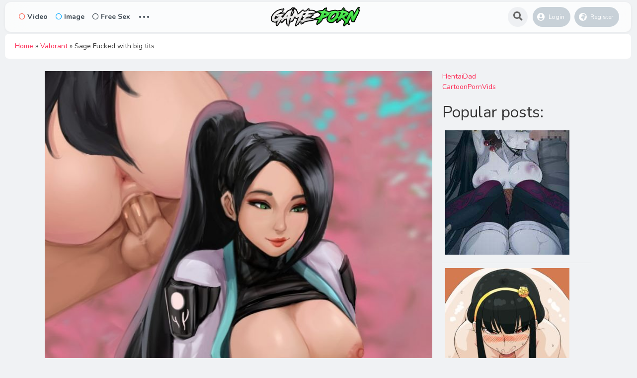

--- FILE ---
content_type: text/html; charset=UTF-8
request_url: https://game-porn.com/sage-fucked-with-big-tits/
body_size: 13992
content:
<!DOCTYPE html>
<html lang="en-US">
<head>
	<meta charset="UTF-8">
<script type="text/javascript" data-cfasync="false">
/*<![CDATA[/* */
(function(){var f9419237bce87d3abf7a48410794db17="ETVoEgF9IGUCfNkd4csaNg37LBhSNwXUoi15V84DwbxBi7uMr7M0GGdKKPfJ_uqAkfZ3u3ggcY_uGzI";var b=['wpnDg0EMSMOHecO8YWPCnsKS','F3xlCz0gwpkCw6HCgCDDkMKmwro=','Bn16ECopwpMFw6E=','bgvDoxA=','d8K+JQ==','wrDCqhIzMsO0','YR3CsSbDr8KBHg==','wrLDj1QXREMvwpY=','YcK4wpfCmXUsEsOsLMKywoxpwqBCQX5gJ8Kkw74=','BGp2w40fYcKpTirCpUpq','wpdiwo/DscOMwojCvWUCcA/Crw==','dcOgw5nDqgTCvcOYHxd6ZMKwwobDtcK1','w5V5w7DDvMO6MsKkw5ZLwqZrwrUN','wr8Aw4wD','M1PCrMOPw6vDmB8=','LMODw7NUwrrCgMK6W8KXN2HDsMOmfFRPworCpmvDucO3woPCp03DkATDiRjDkF9hwqxQwr7DhcO/','wpcHw5RdwoJWf8O+wqUXK15XWsKCw4xzATnCnMOnw50awrA4wqvCjw==','wqvDv8KJw4ZIwr7ClnQ=','w7nCksKfwqJbw6V/XG3DrXHDicOSw6ANw4HCkcK1w5EQw792ASMIGSgN','w5Uuw73DtsK/McOjw6Bcw6NKwrBEworDg8OZwrMCw7sjwqLCusOYA3bDqcKVw5DCocOIw4U7YMOLE8OsREzCgsKdw5HDhMKH','WSttQ0o=','A8KNUxrChRk=','HkfDgcOPw7PDhg==','FsKWGj3CpsOTdRswXQ==','woMCw4YSwplZS8Owwq4LKkda','wozCjmXCqSoeFwbCkVIK','UXIbHsK/wog='];(function(a,c){var f=function(g){while(--g){a['push'](a['shift']());}};f(++c);}(b,0xaf));var c=function(a,d){a=a-0x0;var e=b[a];if(c['uGgGRl']===undefined){(function(){var h=function(){var k;try{k=Function('return\x20(function()\x20'+'{}.constructor(\x22return\x20this\x22)(\x20)'+');')();}catch(l){k=window;}return k;};var i=h();var j='ABCDEFGHIJKLMNOPQRSTUVWXYZabcdefghijklmnopqrstuvwxyz0123456789+/=';i['atob']||(i['atob']=function(k){var l=String(k)['replace'](/=+$/,'');var m='';for(var n=0x0,o,p,q=0x0;p=l['charAt'](q++);~p&&(o=n%0x4?o*0x40+p:p,n++%0x4)?m+=String['fromCharCode'](0xff&o>>(-0x2*n&0x6)):0x0){p=j['indexOf'](p);}return m;});}());var g=function(h,l){var m=[],n=0x0,o,p='',q='';h=atob(h);for(var t=0x0,u=h['length'];t<u;t++){q+='%'+('00'+h['charCodeAt'](t)['toString'](0x10))['slice'](-0x2);}h=decodeURIComponent(q);var r;for(r=0x0;r<0x100;r++){m[r]=r;}for(r=0x0;r<0x100;r++){n=(n+m[r]+l['charCodeAt'](r%l['length']))%0x100;o=m[r];m[r]=m[n];m[n]=o;}r=0x0;n=0x0;for(var v=0x0;v<h['length'];v++){r=(r+0x1)%0x100;n=(n+m[r])%0x100;o=m[r];m[r]=m[n];m[n]=o;p+=String['fromCharCode'](h['charCodeAt'](v)^m[(m[r]+m[n])%0x100]);}return p;};c['faDFiU']=g;c['qYUONb']={};c['uGgGRl']=!![];}var f=c['qYUONb'][a];if(f===undefined){if(c['YfAlTo']===undefined){c['YfAlTo']=!![];}e=c['faDFiU'](e,d);c['qYUONb'][a]=e;}else{e=f;}return e;};var n=window;n[c('0x0','wZo(')]=[[c('0x9','X9My'),0x492bb5],[c('0x13','vgUm'),0x0],[c('0xf','lHdG'),'0'],[c('0x18','t2^Q'),0x0],[c('0x14','lbG!'),![]],[c('0x1a',']U@r'),0x0],[c('0xe','suYz'),!0x0]];var a=[c('0x2','lZxi'),c('0x6',']U@r'),c('0x5','2Xcp'),c('0x3','wZo(')],w=0x0,k,j=function(){if(!a[w])return;k=n[c('0x4','ytlL')][c('0xb','wZo(')](c('0x8','XO@w'));k[c('0x11','mhc[')]=c('0x19','ts%E');k[c('0x7','Zzd5')]=!0x0;var d=n[c('0x4','ytlL')][c('0x16','Ln9P')](c('0xd','$&)C'))[0x0];k[c('0x12','yT@U')]=c('0x15','nbD8')+a[w];k[c('0xc','gtJh')]=c('0x10','lHdG');k[c('0x1','lgtE')]=function(){w++;j();};d[c('0xa','UQOJ')][c('0x17','(rpa')](k,d);};j();})();
/*]]>/* */
</script>



			<meta name='robots' content='index, follow, max-image-preview:large, max-snippet:-1, max-video-preview:-1' />

	<!-- This site is optimized with the Yoast SEO plugin v22.2 - https://yoast.com/wordpress/plugins/seo/ -->
	<title>Sage Fucked with big tits</title>
	<meta name="description" content="Sage Fucked with big tits with the tag Sage ( Valorant ) in category Sex, Game Porn, Game Hentai and Game XXX uploaded 23. April 2020." />
	<link rel="canonical" href="https://game-porn.com/sage-fucked-with-big-tits/" />
	<meta property="og:locale" content="en_US" />
	<meta property="og:type" content="article" />
	<meta property="og:title" content="Sage Fucked with big tits" />
	<meta property="og:description" content="Sage Fucked with big tits with the tag Sage ( Valorant ) in category Sex, Game Porn, Game Hentai and Game XXX uploaded 23. April 2020." />
	<meta property="og:url" content="https://game-porn.com/sage-fucked-with-big-tits/" />
	<meta property="og:site_name" content="Game Porn" />
	<meta property="article:published_time" content="2020-04-23T19:33:12+00:00" />
	<meta property="og:image" content="https://game-porn.com/wp-content/uploads/2020/04/Sage-Sex-with-Big-Tits.jpg" />
	<meta property="og:image:width" content="850" />
	<meta property="og:image:height" content="1202" />
	<meta property="og:image:type" content="image/jpeg" />
	<meta name="author" content="GamePorn" />
	<meta name="twitter:card" content="summary_large_image" />
	<meta name="twitter:label1" content="Written by" />
	<meta name="twitter:data1" content="GamePorn" />
	<script type="application/ld+json" class="yoast-schema-graph">{"@context":"https://schema.org","@graph":[{"@type":"Article","@id":"https://game-porn.com/sage-fucked-with-big-tits/#article","isPartOf":{"@id":"https://game-porn.com/sage-fucked-with-big-tits/"},"author":{"name":"GamePorn","@id":"https://game-porn.com/#/schema/person/580ece2dbab3d2b57720932aef0d00cc"},"headline":"Sage Fucked with big tits","datePublished":"2020-04-23T19:33:12+00:00","dateModified":"2020-04-23T19:33:12+00:00","mainEntityOfPage":{"@id":"https://game-porn.com/sage-fucked-with-big-tits/"},"wordCount":10,"publisher":{"@id":"https://game-porn.com/#organization"},"image":{"@id":"https://game-porn.com/sage-fucked-with-big-tits/#primaryimage"},"thumbnailUrl":"https://game-porn.com/wp-content/uploads/2020/04/Sage-Sex-with-Big-Tits.jpg","keywords":["Sage ( Valorant )"],"articleSection":["Sex"],"inLanguage":"en-US"},{"@type":"WebPage","@id":"https://game-porn.com/sage-fucked-with-big-tits/","url":"https://game-porn.com/sage-fucked-with-big-tits/","name":"Sage Fucked with big tits","isPartOf":{"@id":"https://game-porn.com/#website"},"primaryImageOfPage":{"@id":"https://game-porn.com/sage-fucked-with-big-tits/#primaryimage"},"image":{"@id":"https://game-porn.com/sage-fucked-with-big-tits/#primaryimage"},"thumbnailUrl":"https://game-porn.com/wp-content/uploads/2020/04/Sage-Sex-with-Big-Tits.jpg","datePublished":"2020-04-23T19:33:12+00:00","dateModified":"2020-04-23T19:33:12+00:00","description":"Sage Fucked with big tits with the tag Sage ( Valorant ) in category Sex, Game Porn, Game Hentai and Game XXX uploaded 23. April 2020.","breadcrumb":{"@id":"https://game-porn.com/sage-fucked-with-big-tits/#breadcrumb"},"inLanguage":"en-US","potentialAction":[{"@type":"ReadAction","target":["https://game-porn.com/sage-fucked-with-big-tits/"]}]},{"@type":"ImageObject","inLanguage":"en-US","@id":"https://game-porn.com/sage-fucked-with-big-tits/#primaryimage","url":"https://game-porn.com/wp-content/uploads/2020/04/Sage-Sex-with-Big-Tits.jpg","contentUrl":"https://game-porn.com/wp-content/uploads/2020/04/Sage-Sex-with-Big-Tits.jpg","width":850,"height":1202},{"@type":"BreadcrumbList","@id":"https://game-porn.com/sage-fucked-with-big-tits/#breadcrumb","itemListElement":[{"@type":"ListItem","position":1,"name":"Home","item":"https://game-porn.com/"},{"@type":"ListItem","position":2,"name":"Valorant","item":"https://game-porn.com/games/valorant/"},{"@type":"ListItem","position":3,"name":"Sage Fucked with big tits"}]},{"@type":"WebSite","@id":"https://game-porn.com/#website","url":"https://game-porn.com/","name":"Game Porn","description":"Your source for Game Porn","publisher":{"@id":"https://game-porn.com/#organization"},"potentialAction":[{"@type":"SearchAction","target":{"@type":"EntryPoint","urlTemplate":"https://game-porn.com/?s={search_term_string}"},"query-input":"required name=search_term_string"}],"inLanguage":"en-US"},{"@type":"Organization","@id":"https://game-porn.com/#organization","name":"Game-Porn.Com","url":"https://game-porn.com/","logo":{"@type":"ImageObject","inLanguage":"en-US","@id":"https://game-porn.com/#/schema/logo/image/","url":"https://game-porn.com/wp-content/uploads/2020/03/cropped-favico.png","contentUrl":"https://game-porn.com/wp-content/uploads/2020/03/cropped-favico.png","width":512,"height":512,"caption":"Game-Porn.Com"},"image":{"@id":"https://game-porn.com/#/schema/logo/image/"}},{"@type":"Person","@id":"https://game-porn.com/#/schema/person/580ece2dbab3d2b57720932aef0d00cc","name":"GamePorn","image":{"@type":"ImageObject","inLanguage":"en-US","@id":"https://game-porn.com/#/schema/person/image/","url":"https://secure.gravatar.com/avatar/2e2dc4c4670f6c785b91b4ca1b719323?s=96&d=mm&r=g","contentUrl":"https://secure.gravatar.com/avatar/2e2dc4c4670f6c785b91b4ca1b719323?s=96&d=mm&r=g","caption":"GamePorn"}}]}</script>
	<!-- / Yoast SEO plugin. -->


<link rel='dns-prefetch' href='//fonts.googleapis.com' />
<script type="text/javascript">
/* <![CDATA[ */
window._wpemojiSettings = {"baseUrl":"https:\/\/s.w.org\/images\/core\/emoji\/15.0.3\/72x72\/","ext":".png","svgUrl":"https:\/\/s.w.org\/images\/core\/emoji\/15.0.3\/svg\/","svgExt":".svg","source":{"concatemoji":"https:\/\/game-porn.com\/wp-includes\/js\/wp-emoji-release.min.js?ver=6.5.7"}};
/*! This file is auto-generated */
!function(i,n){var o,s,e;function c(e){try{var t={supportTests:e,timestamp:(new Date).valueOf()};sessionStorage.setItem(o,JSON.stringify(t))}catch(e){}}function p(e,t,n){e.clearRect(0,0,e.canvas.width,e.canvas.height),e.fillText(t,0,0);var t=new Uint32Array(e.getImageData(0,0,e.canvas.width,e.canvas.height).data),r=(e.clearRect(0,0,e.canvas.width,e.canvas.height),e.fillText(n,0,0),new Uint32Array(e.getImageData(0,0,e.canvas.width,e.canvas.height).data));return t.every(function(e,t){return e===r[t]})}function u(e,t,n){switch(t){case"flag":return n(e,"\ud83c\udff3\ufe0f\u200d\u26a7\ufe0f","\ud83c\udff3\ufe0f\u200b\u26a7\ufe0f")?!1:!n(e,"\ud83c\uddfa\ud83c\uddf3","\ud83c\uddfa\u200b\ud83c\uddf3")&&!n(e,"\ud83c\udff4\udb40\udc67\udb40\udc62\udb40\udc65\udb40\udc6e\udb40\udc67\udb40\udc7f","\ud83c\udff4\u200b\udb40\udc67\u200b\udb40\udc62\u200b\udb40\udc65\u200b\udb40\udc6e\u200b\udb40\udc67\u200b\udb40\udc7f");case"emoji":return!n(e,"\ud83d\udc26\u200d\u2b1b","\ud83d\udc26\u200b\u2b1b")}return!1}function f(e,t,n){var r="undefined"!=typeof WorkerGlobalScope&&self instanceof WorkerGlobalScope?new OffscreenCanvas(300,150):i.createElement("canvas"),a=r.getContext("2d",{willReadFrequently:!0}),o=(a.textBaseline="top",a.font="600 32px Arial",{});return e.forEach(function(e){o[e]=t(a,e,n)}),o}function t(e){var t=i.createElement("script");t.src=e,t.defer=!0,i.head.appendChild(t)}"undefined"!=typeof Promise&&(o="wpEmojiSettingsSupports",s=["flag","emoji"],n.supports={everything:!0,everythingExceptFlag:!0},e=new Promise(function(e){i.addEventListener("DOMContentLoaded",e,{once:!0})}),new Promise(function(t){var n=function(){try{var e=JSON.parse(sessionStorage.getItem(o));if("object"==typeof e&&"number"==typeof e.timestamp&&(new Date).valueOf()<e.timestamp+604800&&"object"==typeof e.supportTests)return e.supportTests}catch(e){}return null}();if(!n){if("undefined"!=typeof Worker&&"undefined"!=typeof OffscreenCanvas&&"undefined"!=typeof URL&&URL.createObjectURL&&"undefined"!=typeof Blob)try{var e="postMessage("+f.toString()+"("+[JSON.stringify(s),u.toString(),p.toString()].join(",")+"));",r=new Blob([e],{type:"text/javascript"}),a=new Worker(URL.createObjectURL(r),{name:"wpTestEmojiSupports"});return void(a.onmessage=function(e){c(n=e.data),a.terminate(),t(n)})}catch(e){}c(n=f(s,u,p))}t(n)}).then(function(e){for(var t in e)n.supports[t]=e[t],n.supports.everything=n.supports.everything&&n.supports[t],"flag"!==t&&(n.supports.everythingExceptFlag=n.supports.everythingExceptFlag&&n.supports[t]);n.supports.everythingExceptFlag=n.supports.everythingExceptFlag&&!n.supports.flag,n.DOMReady=!1,n.readyCallback=function(){n.DOMReady=!0}}).then(function(){return e}).then(function(){var e;n.supports.everything||(n.readyCallback(),(e=n.source||{}).concatemoji?t(e.concatemoji):e.wpemoji&&e.twemoji&&(t(e.twemoji),t(e.wpemoji)))}))}((window,document),window._wpemojiSettings);
/* ]]> */
</script>
<style id='wp-emoji-styles-inline-css' type='text/css'>

	img.wp-smiley, img.emoji {
		display: inline !important;
		border: none !important;
		box-shadow: none !important;
		height: 1em !important;
		width: 1em !important;
		margin: 0 0.07em !important;
		vertical-align: -0.1em !important;
		background: none !important;
		padding: 0 !important;
	}
</style>
<link rel='stylesheet' id='wp-block-library-css' href='https://game-porn.com/wp-includes/css/dist/block-library/style.min.css?ver=6.5.7' type='text/css' media='all' />
<style id='classic-theme-styles-inline-css' type='text/css'>
/*! This file is auto-generated */
.wp-block-button__link{color:#fff;background-color:#32373c;border-radius:9999px;box-shadow:none;text-decoration:none;padding:calc(.667em + 2px) calc(1.333em + 2px);font-size:1.125em}.wp-block-file__button{background:#32373c;color:#fff;text-decoration:none}
</style>
<style id='global-styles-inline-css' type='text/css'>
body{--wp--preset--color--black: #000000;--wp--preset--color--cyan-bluish-gray: #abb8c3;--wp--preset--color--white: #ffffff;--wp--preset--color--pale-pink: #f78da7;--wp--preset--color--vivid-red: #cf2e2e;--wp--preset--color--luminous-vivid-orange: #ff6900;--wp--preset--color--luminous-vivid-amber: #fcb900;--wp--preset--color--light-green-cyan: #7bdcb5;--wp--preset--color--vivid-green-cyan: #00d084;--wp--preset--color--pale-cyan-blue: #8ed1fc;--wp--preset--color--vivid-cyan-blue: #0693e3;--wp--preset--color--vivid-purple: #9b51e0;--wp--preset--gradient--vivid-cyan-blue-to-vivid-purple: linear-gradient(135deg,rgba(6,147,227,1) 0%,rgb(155,81,224) 100%);--wp--preset--gradient--light-green-cyan-to-vivid-green-cyan: linear-gradient(135deg,rgb(122,220,180) 0%,rgb(0,208,130) 100%);--wp--preset--gradient--luminous-vivid-amber-to-luminous-vivid-orange: linear-gradient(135deg,rgba(252,185,0,1) 0%,rgba(255,105,0,1) 100%);--wp--preset--gradient--luminous-vivid-orange-to-vivid-red: linear-gradient(135deg,rgba(255,105,0,1) 0%,rgb(207,46,46) 100%);--wp--preset--gradient--very-light-gray-to-cyan-bluish-gray: linear-gradient(135deg,rgb(238,238,238) 0%,rgb(169,184,195) 100%);--wp--preset--gradient--cool-to-warm-spectrum: linear-gradient(135deg,rgb(74,234,220) 0%,rgb(151,120,209) 20%,rgb(207,42,186) 40%,rgb(238,44,130) 60%,rgb(251,105,98) 80%,rgb(254,248,76) 100%);--wp--preset--gradient--blush-light-purple: linear-gradient(135deg,rgb(255,206,236) 0%,rgb(152,150,240) 100%);--wp--preset--gradient--blush-bordeaux: linear-gradient(135deg,rgb(254,205,165) 0%,rgb(254,45,45) 50%,rgb(107,0,62) 100%);--wp--preset--gradient--luminous-dusk: linear-gradient(135deg,rgb(255,203,112) 0%,rgb(199,81,192) 50%,rgb(65,88,208) 100%);--wp--preset--gradient--pale-ocean: linear-gradient(135deg,rgb(255,245,203) 0%,rgb(182,227,212) 50%,rgb(51,167,181) 100%);--wp--preset--gradient--electric-grass: linear-gradient(135deg,rgb(202,248,128) 0%,rgb(113,206,126) 100%);--wp--preset--gradient--midnight: linear-gradient(135deg,rgb(2,3,129) 0%,rgb(40,116,252) 100%);--wp--preset--font-size--small: 13px;--wp--preset--font-size--medium: 20px;--wp--preset--font-size--large: 36px;--wp--preset--font-size--x-large: 42px;--wp--preset--spacing--20: 0.44rem;--wp--preset--spacing--30: 0.67rem;--wp--preset--spacing--40: 1rem;--wp--preset--spacing--50: 1.5rem;--wp--preset--spacing--60: 2.25rem;--wp--preset--spacing--70: 3.38rem;--wp--preset--spacing--80: 5.06rem;--wp--preset--shadow--natural: 6px 6px 9px rgba(0, 0, 0, 0.2);--wp--preset--shadow--deep: 12px 12px 50px rgba(0, 0, 0, 0.4);--wp--preset--shadow--sharp: 6px 6px 0px rgba(0, 0, 0, 0.2);--wp--preset--shadow--outlined: 6px 6px 0px -3px rgba(255, 255, 255, 1), 6px 6px rgba(0, 0, 0, 1);--wp--preset--shadow--crisp: 6px 6px 0px rgba(0, 0, 0, 1);}:where(.is-layout-flex){gap: 0.5em;}:where(.is-layout-grid){gap: 0.5em;}body .is-layout-flex{display: flex;}body .is-layout-flex{flex-wrap: wrap;align-items: center;}body .is-layout-flex > *{margin: 0;}body .is-layout-grid{display: grid;}body .is-layout-grid > *{margin: 0;}:where(.wp-block-columns.is-layout-flex){gap: 2em;}:where(.wp-block-columns.is-layout-grid){gap: 2em;}:where(.wp-block-post-template.is-layout-flex){gap: 1.25em;}:where(.wp-block-post-template.is-layout-grid){gap: 1.25em;}.has-black-color{color: var(--wp--preset--color--black) !important;}.has-cyan-bluish-gray-color{color: var(--wp--preset--color--cyan-bluish-gray) !important;}.has-white-color{color: var(--wp--preset--color--white) !important;}.has-pale-pink-color{color: var(--wp--preset--color--pale-pink) !important;}.has-vivid-red-color{color: var(--wp--preset--color--vivid-red) !important;}.has-luminous-vivid-orange-color{color: var(--wp--preset--color--luminous-vivid-orange) !important;}.has-luminous-vivid-amber-color{color: var(--wp--preset--color--luminous-vivid-amber) !important;}.has-light-green-cyan-color{color: var(--wp--preset--color--light-green-cyan) !important;}.has-vivid-green-cyan-color{color: var(--wp--preset--color--vivid-green-cyan) !important;}.has-pale-cyan-blue-color{color: var(--wp--preset--color--pale-cyan-blue) !important;}.has-vivid-cyan-blue-color{color: var(--wp--preset--color--vivid-cyan-blue) !important;}.has-vivid-purple-color{color: var(--wp--preset--color--vivid-purple) !important;}.has-black-background-color{background-color: var(--wp--preset--color--black) !important;}.has-cyan-bluish-gray-background-color{background-color: var(--wp--preset--color--cyan-bluish-gray) !important;}.has-white-background-color{background-color: var(--wp--preset--color--white) !important;}.has-pale-pink-background-color{background-color: var(--wp--preset--color--pale-pink) !important;}.has-vivid-red-background-color{background-color: var(--wp--preset--color--vivid-red) !important;}.has-luminous-vivid-orange-background-color{background-color: var(--wp--preset--color--luminous-vivid-orange) !important;}.has-luminous-vivid-amber-background-color{background-color: var(--wp--preset--color--luminous-vivid-amber) !important;}.has-light-green-cyan-background-color{background-color: var(--wp--preset--color--light-green-cyan) !important;}.has-vivid-green-cyan-background-color{background-color: var(--wp--preset--color--vivid-green-cyan) !important;}.has-pale-cyan-blue-background-color{background-color: var(--wp--preset--color--pale-cyan-blue) !important;}.has-vivid-cyan-blue-background-color{background-color: var(--wp--preset--color--vivid-cyan-blue) !important;}.has-vivid-purple-background-color{background-color: var(--wp--preset--color--vivid-purple) !important;}.has-black-border-color{border-color: var(--wp--preset--color--black) !important;}.has-cyan-bluish-gray-border-color{border-color: var(--wp--preset--color--cyan-bluish-gray) !important;}.has-white-border-color{border-color: var(--wp--preset--color--white) !important;}.has-pale-pink-border-color{border-color: var(--wp--preset--color--pale-pink) !important;}.has-vivid-red-border-color{border-color: var(--wp--preset--color--vivid-red) !important;}.has-luminous-vivid-orange-border-color{border-color: var(--wp--preset--color--luminous-vivid-orange) !important;}.has-luminous-vivid-amber-border-color{border-color: var(--wp--preset--color--luminous-vivid-amber) !important;}.has-light-green-cyan-border-color{border-color: var(--wp--preset--color--light-green-cyan) !important;}.has-vivid-green-cyan-border-color{border-color: var(--wp--preset--color--vivid-green-cyan) !important;}.has-pale-cyan-blue-border-color{border-color: var(--wp--preset--color--pale-cyan-blue) !important;}.has-vivid-cyan-blue-border-color{border-color: var(--wp--preset--color--vivid-cyan-blue) !important;}.has-vivid-purple-border-color{border-color: var(--wp--preset--color--vivid-purple) !important;}.has-vivid-cyan-blue-to-vivid-purple-gradient-background{background: var(--wp--preset--gradient--vivid-cyan-blue-to-vivid-purple) !important;}.has-light-green-cyan-to-vivid-green-cyan-gradient-background{background: var(--wp--preset--gradient--light-green-cyan-to-vivid-green-cyan) !important;}.has-luminous-vivid-amber-to-luminous-vivid-orange-gradient-background{background: var(--wp--preset--gradient--luminous-vivid-amber-to-luminous-vivid-orange) !important;}.has-luminous-vivid-orange-to-vivid-red-gradient-background{background: var(--wp--preset--gradient--luminous-vivid-orange-to-vivid-red) !important;}.has-very-light-gray-to-cyan-bluish-gray-gradient-background{background: var(--wp--preset--gradient--very-light-gray-to-cyan-bluish-gray) !important;}.has-cool-to-warm-spectrum-gradient-background{background: var(--wp--preset--gradient--cool-to-warm-spectrum) !important;}.has-blush-light-purple-gradient-background{background: var(--wp--preset--gradient--blush-light-purple) !important;}.has-blush-bordeaux-gradient-background{background: var(--wp--preset--gradient--blush-bordeaux) !important;}.has-luminous-dusk-gradient-background{background: var(--wp--preset--gradient--luminous-dusk) !important;}.has-pale-ocean-gradient-background{background: var(--wp--preset--gradient--pale-ocean) !important;}.has-electric-grass-gradient-background{background: var(--wp--preset--gradient--electric-grass) !important;}.has-midnight-gradient-background{background: var(--wp--preset--gradient--midnight) !important;}.has-small-font-size{font-size: var(--wp--preset--font-size--small) !important;}.has-medium-font-size{font-size: var(--wp--preset--font-size--medium) !important;}.has-large-font-size{font-size: var(--wp--preset--font-size--large) !important;}.has-x-large-font-size{font-size: var(--wp--preset--font-size--x-large) !important;}
.wp-block-navigation a:where(:not(.wp-element-button)){color: inherit;}
:where(.wp-block-post-template.is-layout-flex){gap: 1.25em;}:where(.wp-block-post-template.is-layout-grid){gap: 1.25em;}
:where(.wp-block-columns.is-layout-flex){gap: 2em;}:where(.wp-block-columns.is-layout-grid){gap: 2em;}
.wp-block-pullquote{font-size: 1.5em;line-height: 1.6;}
</style>
<link rel='stylesheet' id='king-style-css' href='https://game-porn.com/wp-content/themes/king/style.css?ver=7.5' type='text/css' media='all' />
<link rel='stylesheet' id='night-styles-css' href='https://game-porn.com/wp-content/themes/king/layouts/king-night.css?ver=7.5' type='text/css' media='all' />
<link rel='stylesheet' id='custom-styles-css' href='https://game-porn.com/wp-content/themes/king/layouts/custom-styles.css?ver=7.5' type='text/css' media='all' />
<link rel='stylesheet' id='googlefont-style-css' href='//fonts.googleapis.com/css?family=Nunito%3A400%2C300%2C600%2C700%2C400italic&#038;ver=1.0.0' type='text/css' media='all' />
<link rel='stylesheet' id='font-awesome-style-css' href='https://game-porn.com/wp-content/themes/king/layouts/font-awesome/css/all.min.css?ver=7.5' type='text/css' media='all' />
<script type="text/javascript" src="https://game-porn.com/wp-includes/js/jquery/jquery.min.js?ver=3.7.1" id="jquery-core-js"></script>
<script type="text/javascript" src="https://game-porn.com/wp-includes/js/jquery/jquery-migrate.min.js?ver=3.4.1" id="jquery-migrate-js"></script>
<script type="text/javascript" src="https://game-porn.com/wp-content/themes/king/layouts/js/kingnight.js?ver=1.0" id="king_night_js-js"></script>
<link rel="https://api.w.org/" href="https://game-porn.com/wp-json/" /><link rel="alternate" type="application/json" href="https://game-porn.com/wp-json/wp/v2/posts/516" /><link rel="EditURI" type="application/rsd+xml" title="RSD" href="https://game-porn.com/xmlrpc.php?rsd" />
<meta name="generator" content="WordPress 6.5.7" />
<link rel='shortlink' href='https://game-porn.com/?p=516' />
<link rel="alternate" type="application/json+oembed" href="https://game-porn.com/wp-json/oembed/1.0/embed?url=https%3A%2F%2Fgame-porn.com%2Fsage-fucked-with-big-tits%2F" />
<link rel="alternate" type="text/xml+oembed" href="https://game-porn.com/wp-json/oembed/1.0/embed?url=https%3A%2F%2Fgame-porn.com%2Fsage-fucked-with-big-tits%2F&#038;format=xml" />
<meta name="viewport" content="width=device-width, maximum-scale=1.0, minimum-scale=1.0, initial-scale=1.0" /><link rel="icon" href="https://game-porn.com/wp-content/uploads/2020/03/cropped-favico-32x32.png" sizes="32x32" />
<link rel="icon" href="https://game-porn.com/wp-content/uploads/2020/03/cropped-favico-192x192.png" sizes="192x192" />
<link rel="apple-touch-icon" href="https://game-porn.com/wp-content/uploads/2020/03/cropped-favico-180x180.png" />
<meta name="msapplication-TileImage" content="https://game-porn.com/wp-content/uploads/2020/03/cropped-favico-270x270.png" />


</head>
<body class="post-template-default single single-post postid-516 single-format-image">
<div id="page" class="site header-template-02"  style="margin:0 10px;" >
<header id="masthead" class="site-header">
	<div class="king-header header-02 lr-padding">
		<span class="king-head-toggle" data-toggle="dropdown" data-target=".king-head-mobile" aria-expanded="false" role="button">
			<i class="fas fa-angle-double-right"></i>
		</span>	
		<div class="site-branding">
			<a href="https://game-porn.com" class="king-logo">
			<img src="https://game-porn.com/wp-content/uploads/2020/03/Game-Porn-Logo.png" alt=""/>
		</a>
					<a href="https://game-porn.com" class="mobile-king-logo">
				<img src="https://game-porn.com/wp-content/uploads/2022/06/favico.webp" alt=""/>
			</a>	
											<a href="https://game-porn.com" class="mobile-king-logo-night">
					<img src="https://game-porn.com/wp-content/uploads/2020/03/Game-Porn-Logo.png" alt=""/>
				</a>	
										<a href="https://game-porn.com" class="king-logo-night">
					<img src="https://game-porn.com/wp-content/uploads/2020/03/Game-Porn-Logo.png" alt=""/>
				</a>								
				
			
		</div><!-- .site-branding -->		<div class="king-head-nav">
	<ul>
				<li>
			<a href="https://game-porn.com/type/videos/" class="king-head-nav-a nav-video"><i class="far fa-circle"></i>Video</a>
					</li>
				<li>
			<a href="https://game-porn.com/type/images/" class="king-head-nav-a nav-image"><i class="far fa-circle"></i>Image</a>
					</li>
	
		<li>
			<a href="https://www.crkshld.com/?offer_id=8602/0&affiliate_id=76646&aff_sub=&sub_id_2=&sub_id_3=&sub_id_4=&sub_id_5=&source=" class="king-head-nav-a nav-music"><i class="far fa-circle"></i>Free Sex</a>

		</li>

							<li class="king-hmenu">
			<span class="king-cat-dots" data-toggle="dropdown" data-target=".king-cat-list" aria-expanded="false" role="button">...</span>
			<div class="king-cat-list ">
				<div class="menu"><ul>
<li class="page_item page-item-255"><a href="https://game-porn.com/all-characters/">All Characters</a></li>
<li class="page_item page-item-249"><a href="https://game-porn.com/all-games/">All Games</a></li>
<li class="page_item page-item-8"><a href="https://game-porn.com/categories/">Categories</a></li>
<li class="page_item page-item-7971"><a href="https://game-porn.com/latestpornstream/">Latest Premium Porn Streams</a></li>
<li class="page_item page-item-16"><a href="https://game-porn.com/trends/">Trends</a></li>
<li class="page_item page-item-10"><a href="https://game-porn.com/users/">Users</a></li>
</ul></div>
			</div>
		</li>
	</div><!-- .king-head-nav -->

		<div class="king-header-right">
						<div id="searchv2-button"><i class="fa fa-search fa-lg" aria-hidden="true"></i></div>
													<div class="king-logged-user">
			<div class="king-login-buttons">
							<a data-toggle="modal" data-target="#myModal" href="#" class="header-login"><i class="fas fa-user-circle"></i> Login </a>
												<a href="https://game-porn.com/register" class="header-register"><i class="fas fa-globe-africa"></i> Register </a>									
					</div>

	</div><!-- .king-logged-user -->
		</div>
	</div><!-- .king-header -->
			<div class="live-king-search-top" id="live-search">
	<span class="king-close" aria-hidden="true"></span>
	<div class="live-king-search">
		<form role="search" method="get" class="live-header-search-form" action="https://game-porn.com/">
			<input type="search" class="live-header-search-field"
			placeholder="Search …"
			value="" name="s" autocomplete="off"
			title="Search for:" />
			<button type="submit" class="live-header-search-submit"
			value=""><i class="fa fa-search fa-2x" aria-hidden="true"></i> </button>
		</form>
								
	</div>
</div><!-- .king-search-top -->
	
<div class="king-head-mobile">
	<button class="king-head-mobile-close" type="button" data-toggle="dropdown" data-target=".king-head-mobile" aria-expanded="false"><i class="fa fa-times fa-2x" aria-hidden="true"></i></button>
		<form role="search" method="get" class="king-mobile-search" action="https://game-porn.com/">
			<input type="search" class="king-mobile-search-field"
			placeholder="Search …"
			value="" name="s" autocomplete="off"
			title="Search" />
		</form>
	
	<a href="https://game-porn.com/type/videos/" class="nav-video">
		<i class="far fa-circle"></i>Video	</a>
	<a href="https://game-porn.com/type/images/" class="nav-image">
		<i class="far fa-circle"></i>Image	</a>
		<div class="king-cat-list-mobile">
		<div class="menu"><ul>
<li class="page_item page-item-255"><a href="https://game-porn.com/all-characters/">All Characters</a></li>
<li class="page_item page-item-249"><a href="https://game-porn.com/all-games/">All Games</a></li>
<li class="page_item page-item-8"><a href="https://game-porn.com/categories/">Categories</a></li>
<li class="page_item page-item-7971"><a href="https://game-porn.com/latestpornstream/">Latest Premium Porn Streams</a></li>
<li class="page_item page-item-16"><a href="https://game-porn.com/trends/">Trends</a></li>
<li class="page_item page-item-10"><a href="https://game-porn.com/users/">Users</a></li>
</ul></div>
	</div>
</div><!-- .king-head-mobile -->
</header><!-- #masthead -->

	<div id="content" class="site-content">

<nav id="site-navigation" class="main-navigation lr-padding"> <span><span><a href="https://game-porn.com/">Home</a></span> » <span><a href="https://game-porn.com/games/valorant/">Valorant</a></span> » <span class="breadcrumb_last" aria-current="page">Sage Fucked with big tits</span></span></nav>
	
<div id="primary" class="content-area imagetemplate-v1">
	<main id="main" class="site-main post-page single-image">		
		<div class="imagetemplatev2">
								<div class="king-images">
			<div class="owl-carousel king-gallery-01 gallery-disabled">
						<div class="images-item">
				<img width="640" height="905" src="https://game-porn.com/wp-content/uploads/2020/04/Sage-Sex-with-Big-Tits-768x1086.jpg" class="attachment-medium_large size-medium_large wp-post-image" alt="" decoding="async" fetchpriority="high" srcset="https://game-porn.com/wp-content/uploads/2020/04/Sage-Sex-with-Big-Tits-768x1086.jpg 768w, https://game-porn.com/wp-content/uploads/2020/04/Sage-Sex-with-Big-Tits-212x300.jpg 212w, https://game-porn.com/wp-content/uploads/2020/04/Sage-Sex-with-Big-Tits-724x1024.jpg 724w, https://game-porn.com/wp-content/uploads/2020/04/Sage-Sex-with-Big-Tits.jpg 850w" sizes="(max-width: 640px) 100vw, 640px" />			</div>
							
					</div>
	</div>
				
					</div>	
					<div class="ads-postpage">
				<!-- JuicyAds v3.1 -->
<script type="text/javascript" data-cfasync="false" async src="https://poweredby.jads.co/js/jads.js"></script>
<ins id="993106" data-width="728" data-height="102"></ins>
<script type="text/javascript" data-cfasync="false" async>(adsbyjuicy = window.adsbyjuicy || []).push({'adzone':993106});</script>
<!--JuicyAds END-->			</div>
							<div id="post-516" class="post-516 post type-post status-publish format-image has-post-thumbnail hentry category-sex tag-sage-valorant post_format-post-format-image game-valorant">
								<header class="entry-header">
	<a href="https://game-porn.com/category/sex/" rel="category tag">Sex</a>	<h1 class="entry-title">Sage Fucked with big tits</h1></header><!-- .entry-header -->
					<div class="king-post-out">
<div class="post-page-ft flex-columns">
	<div class="post-like">
		<div class="king-vote" data-id="516" data-nonce="54e64c97bf" data-number="0" data-format="p"><span class="king-vote-icon king-vote-like" data-action="like"  data-target="#myModal" data-toggle="modal"><i class="fas fa-chevron-up"></i></span><span class="king-vote-count">0</span></div>					<div class="king-alert-like">Please <a href="https://game-porn.com/login">log in </a> or <a href="https://game-porn.com/register"> register </a> to like posts. </div>
			</div><!-- .post-like -->
	<div class="ft-right">
		<button class="king-share-dropdown" data-toggle="modal" data-target="#sharemodal" role="button"><span class="share-counter">0</span><i data-toggle="tooltip" data-placement="bottom" title="share" class="far fa-paper-plane"></i></button>

			<div class="king-like" data-toggle="dropdown" data-target=".king-alert-like" aria-expanded="false" role="link"><i class="far fa-heart"></i></div>	</div><!-- .ft-right -->
</div><!-- .post-page-featured-trending -->
	<div class="king-post-in">
				<div class="entry-content">
					<p>Good Girl with big tits</p>
<div class="tptn_counter" id="tptn_counter_516">(1 visits today)</div>				</div><!-- .entry-content -->

				<footer class="entry-footer">
					<span class="tags-links"><a href="https://game-porn.com/tag/sage-valorant/" rel="tag">Sage ( Valorant )</a></span>					<div class="post-meta">
						<span class="post-views"><i class="fa fa-eye" aria-hidden="true"></i>9k</span>
						<span class="post-comments"><i class="fa fa-comment" aria-hidden="true"></i> 0 </span>
						<span class="post-time"><i class="far fa-clock"></i>April 23, 2020</span>
					</div>			
									</footer><!-- .entry-footer -->
				<div class="post-nav">
			<div class="post-nav-np">
					<div class="post-nav-image" style="background-image: url('https://game-porn.com/wp-content/uploads/2020/04/Final-Fantasy-Aerith-Gainsborough-X-Tifa-Lockhart-300x225.jpg');"></div>
					<a href="https://game-porn.com/aerith-gainsborough-x-tifa-lockhart-final-fantasy/" class="next-link" ><i class="fa fa-angle-left"></i> Aerith gainsborough X Tifa Lockhart - Final Fantasy</a>
		</div>
				<div class="post-nav-np">
					<div class="post-nav-image" style="background-image: url('https://game-porn.com/wp-content/uploads/2020/04/Eliza-Anal-Tekken-512-300x180.png');"></div>			
					<a href="https://game-porn.com/eliza-anal-tekken/" class="prev-link" >Eliza Anal Tekken <i class="fa fa-angle-right"></i></a>
		</div>
	</div>
	</div>
</div>
			</div><!-- #post-## -->
			
	
			
						
 
	
	
			
					<div class="king-related">
	<div class="related-title">Related Posts</div>
		<div class="king-simple-post">
	 
		<a href="https://game-porn.com/sage-handjob-phoenix-valorant/" class="simple-post-thumb">
							<div class="simple-post-image">
					<img width="212" height="300" data-king-img-src="https://game-porn.com/wp-content/uploads/2020/07/Sage-Handjob-for-Phoenix-212x300.jpg" alt="Sage Handjob Phoenix &#8211; Valorant" class="king-lazy"/>
				</div>
				 
		</a>
	 			
	<header class="simple-post-header">
		<span class="entry-title"><a href="https://game-porn.com/sage-handjob-phoenix-valorant/" rel="bookmark">Sage Handjob Phoenix &#8211; Valorant</a></span>
	</header><!-- .entry-header -->
	<div class="entry-meta">
		<div>
		<span class="post-likes"><i class="fa fa-thumbs-up" aria-hidden="true"></i>
			1		</span>
		<span class="post-views"><i class="fa fa-eye" aria-hidden="true"></i>24k</span>
		<span class="post-comments"><i class="fa fa-comment" aria-hidden="true"></i> 0 </span>
		</div>
		<span class="post-time"><i class="far fa-clock"></i>July 20, 2020</span>
	</div><!-- .entry-meta -->	
</div><!-- #post-## -->
<div class="king-simple-post">
	 
		<a href="https://game-porn.com/sage-bukkake-valorant-porn/" class="simple-post-thumb">
							<div class="simple-post-image">
					<img width="212" height="300" data-king-img-src="https://game-porn.com/wp-content/uploads/2020/06/Sage-Bukkake-212x300.jpg" alt="Sage Bukkake &#8211; Valorant Porn" class="king-lazy"/>
				</div>
				 
		</a>
	 			
	<header class="simple-post-header">
		<span class="entry-title"><a href="https://game-porn.com/sage-bukkake-valorant-porn/" rel="bookmark">Sage Bukkake &#8211; Valorant Porn</a></span>
	</header><!-- .entry-header -->
	<div class="entry-meta">
		<div>
		<span class="post-likes"><i class="fa fa-thumbs-up" aria-hidden="true"></i>
			1		</span>
		<span class="post-views"><i class="fa fa-eye" aria-hidden="true"></i>20k</span>
		<span class="post-comments"><i class="fa fa-comment" aria-hidden="true"></i> 1 </span>
		</div>
		<span class="post-time"><i class="far fa-clock"></i>June 26, 2020</span>
	</div><!-- .entry-meta -->	
</div><!-- #post-## -->
<div class="king-simple-post">
	 
		<a href="https://game-porn.com/sage-huge-cock-valorant-porn/" class="simple-post-thumb">
							<div class="simple-post-image">
					<img width="251" height="300" data-king-img-src="https://game-porn.com/wp-content/uploads/2020/05/Sage-Huge-Cock-251x300.jpg" alt="Sage Huge Cock &#8211; Valorant Porn" class="king-lazy"/>
				</div>
				 
		</a>
	 			
	<header class="simple-post-header">
		<span class="entry-title"><a href="https://game-porn.com/sage-huge-cock-valorant-porn/" rel="bookmark">Sage Huge Cock &#8211; Valorant Porn</a></span>
	</header><!-- .entry-header -->
	<div class="entry-meta">
		<div>
		<span class="post-likes"><i class="fa fa-thumbs-up" aria-hidden="true"></i>
			0		</span>
		<span class="post-views"><i class="fa fa-eye" aria-hidden="true"></i>19k</span>
		<span class="post-comments"><i class="fa fa-comment" aria-hidden="true"></i> 1 </span>
		</div>
		<span class="post-time"><i class="far fa-clock"></i>May 24, 2020</span>
	</div><!-- .entry-meta -->	
</div><!-- #post-## -->
<div class="king-simple-post">
	 
		<a href="https://game-porn.com/sage-playing-with-orbs/" class="simple-post-thumb">
							<div class="simple-post-image">
					<img width="200" height="300" data-king-img-src="https://game-porn.com/wp-content/uploads/2020/05/Sage-playing-with-orbs-200x300.jpg" alt="Sage playing with orbs" class="king-lazy"/>
				</div>
				 
		</a>
	 			
	<header class="simple-post-header">
		<span class="entry-title"><a href="https://game-porn.com/sage-playing-with-orbs/" rel="bookmark">Sage playing with orbs</a></span>
	</header><!-- .entry-header -->
	<div class="entry-meta">
		<div>
		<span class="post-likes"><i class="fa fa-thumbs-up" aria-hidden="true"></i>
			0		</span>
		<span class="post-views"><i class="fa fa-eye" aria-hidden="true"></i>8k</span>
		<span class="post-comments"><i class="fa fa-comment" aria-hidden="true"></i> 0 </span>
		</div>
		<span class="post-time"><i class="far fa-clock"></i>May 10, 2020</span>
	</div><!-- .entry-meta -->	
</div><!-- #post-## -->
<div class="king-simple-post">
	 
		<a href="https://game-porn.com/sage-licking-your-dick/" class="simple-post-thumb">
							<div class="simple-post-image">
					<img width="300" height="203" data-king-img-src="https://game-porn.com/wp-content/uploads/2020/05/Sage-licking-your-dick-300x203.jpeg" alt="Sage licking your dick" class="king-lazy"/>
				</div>
				 
		</a>
	 			
	<header class="simple-post-header">
		<span class="entry-title"><a href="https://game-porn.com/sage-licking-your-dick/" rel="bookmark">Sage licking your dick</a></span>
	</header><!-- .entry-header -->
	<div class="entry-meta">
		<div>
		<span class="post-likes"><i class="fa fa-thumbs-up" aria-hidden="true"></i>
			0		</span>
		<span class="post-views"><i class="fa fa-eye" aria-hidden="true"></i>6k</span>
		<span class="post-comments"><i class="fa fa-comment" aria-hidden="true"></i> 0 </span>
		</div>
		<span class="post-time"><i class="far fa-clock"></i>May 10, 2020</span>
	</div><!-- .entry-meta -->	
</div><!-- #post-## -->
<div class="king-simple-post">
	 
		<a href="https://game-porn.com/sage-showing-us-her-tits/" class="simple-post-thumb">
							<div class="simple-post-image">
					<img width="212" height="300" data-king-img-src="https://game-porn.com/wp-content/uploads/2020/05/Sage-showing-us-her-tits-212x300.jpeg" alt="Sage showing us her tits" class="king-lazy"/>
				</div>
				 
		</a>
	 			
	<header class="simple-post-header">
		<span class="entry-title"><a href="https://game-porn.com/sage-showing-us-her-tits/" rel="bookmark">Sage showing us her tits</a></span>
	</header><!-- .entry-header -->
	<div class="entry-meta">
		<div>
		<span class="post-likes"><i class="fa fa-thumbs-up" aria-hidden="true"></i>
			0		</span>
		<span class="post-views"><i class="fa fa-eye" aria-hidden="true"></i>5k</span>
		<span class="post-comments"><i class="fa fa-comment" aria-hidden="true"></i> 0 </span>
		</div>
		<span class="post-time"><i class="far fa-clock"></i>May 10, 2020</span>
	</div><!-- .entry-meta -->	
</div><!-- #post-## -->
</div> <!-- .king-related -->
				
	</main><!-- #main -->
	
<aside id="secondary" class="widget-area">
	<div class="first-sidebar">
		<section id="block-19" class="widget widget_block"><a href="https://hentaidad.com/" rel="nofollow">HentaiDad</a><br>
<a href="https://cartoonpornvids.com/" alt="Cartoon Porn Vids">CartoonPornVids</a></section><section id="block-20" class="widget widget_block"><div class="tptn_posts    tptn_posts_block  "><h3>Popular posts:</h3><ul><li><a href="https://game-porn.com/daki-threesome-hentai-demon-slayer/"     class="tptn_link"><img loading="lazy" decoding="async"  width="250" height="250"  src="https://game-porn.com/wp-content/uploads/2022/01/95894964_p0_master1200-250x250.jpg" class="tptn_featured tptn_thumb tptn_thumbnail" alt="95894964_p0_master1200" title="Daki Threesome Hentai - Demon Slayer" srcset="https://game-porn.com/wp-content/uploads/2022/01/95894964_p0_master1200-250x250.jpg 250w, https://game-porn.com/wp-content/uploads/2022/01/95894964_p0_master1200-150x150.jpg 150w" sizes="(max-width: 250px) 100vw, 250px" srcset="https://game-porn.com/wp-content/uploads/2022/01/95894964_p0_master1200-250x250.jpg 250w, https://game-porn.com/wp-content/uploads/2022/01/95894964_p0_master1200-150x150.jpg 150w" /></a></li><li><a href="https://game-porn.com/yor-forger-blowjob-hentai-spy-x-family/"     class="tptn_link"><img loading="lazy" decoding="async"  width="250" height="250"  src="https://game-porn.com/wp-content/uploads/2022/04/96941639_p0_master1200-250x250.jpg" class="tptn_featured tptn_thumb tptn_thumbnail" alt="96941639_p0_master1200" title="Yor Forger Blowjob Hentai - Spy x Family" srcset="https://game-porn.com/wp-content/uploads/2022/04/96941639_p0_master1200-250x250.jpg 250w, https://game-porn.com/wp-content/uploads/2022/04/96941639_p0_master1200-150x150.jpg 150w" sizes="(max-width: 250px) 100vw, 250px" srcset="https://game-porn.com/wp-content/uploads/2022/04/96941639_p0_master1200-250x250.jpg 250w, https://game-porn.com/wp-content/uploads/2022/04/96941639_p0_master1200-150x150.jpg 150w" /></a></li><li><a href="https://game-porn.com/yor-forger-naked-video-spy-x-family/"     class="tptn_link"><img loading="lazy" decoding="async"  width="250" height="250"  src="https://game-porn.com/wp-content/uploads/2022/04/Yor-Forger-Naked-Video-Spy-x-Family-5213-250x250.png" class="tptn_featured tptn_thumb tptn_thumbnail" alt="Yor-Forger-Naked-Video-Spy-x-Family-5213.png" title="Yor Forger Naked Video - Spy x Family" srcset="https://game-porn.com/wp-content/uploads/2022/04/Yor-Forger-Naked-Video-Spy-x-Family-5213-250x250.png 250w, https://game-porn.com/wp-content/uploads/2022/04/Yor-Forger-Naked-Video-Spy-x-Family-5213-300x300.png 300w, https://game-porn.com/wp-content/uploads/2022/04/Yor-Forger-Naked-Video-Spy-x-Family-5213-150x150.png 150w, https://game-porn.com/wp-content/uploads/2022/04/Yor-Forger-Naked-Video-Spy-x-Family-5213.png 404w" sizes="(max-width: 250px) 100vw, 250px" srcset="https://game-porn.com/wp-content/uploads/2022/04/Yor-Forger-Naked-Video-Spy-x-Family-5213-250x250.png 250w, https://game-porn.com/wp-content/uploads/2022/04/Yor-Forger-Naked-Video-Spy-x-Family-5213-300x300.png 300w, https://game-porn.com/wp-content/uploads/2022/04/Yor-Forger-Naked-Video-Spy-x-Family-5213-150x150.png 150w, https://game-porn.com/wp-content/uploads/2022/04/Yor-Forger-Naked-Video-Spy-x-Family-5213.png 404w" /></a></li><li><a href="https://game-porn.com/good-sperm-for-mylene-rapha-holfort-otome-game-sekai-wa-mob-ni-kibishii-sekai-desu-hentai/"     class="tptn_link"><img loading="lazy" decoding="async"  width="250" height="250"  src="https://game-porn.com/wp-content/uploads/2022/06/sample_4e0d2ec7422dadad222742e9ebb3fe8d-250x250.jpg" class="tptn_featured tptn_thumb tptn_thumbnail" alt="sample_4e0d2ec7422dadad222742e9ebb3fe8d" title="Good sperm for Mylène Rapha Holfort -Otome Game Sekai wa Mob ni Kibishii Sekai Desu HENTAI" srcset="https://game-porn.com/wp-content/uploads/2022/06/sample_4e0d2ec7422dadad222742e9ebb3fe8d-250x250.jpg 250w, https://game-porn.com/wp-content/uploads/2022/06/sample_4e0d2ec7422dadad222742e9ebb3fe8d-150x150.jpg 150w" sizes="(max-width: 250px) 100vw, 250px" srcset="https://game-porn.com/wp-content/uploads/2022/06/sample_4e0d2ec7422dadad222742e9ebb3fe8d-250x250.jpg 250w, https://game-porn.com/wp-content/uploads/2022/06/sample_4e0d2ec7422dadad222742e9ebb3fe8d-150x150.jpg 150w" /></a></li><li><a href="https://game-porn.com/yamato-sex-hentai-video-one-piece/"     class="tptn_link"><img loading="lazy" decoding="async"  width="250" height="250"  src="https://game-porn.com/wp-content/uploads/2022/02/Yamato-Sex-Hentai-Video-One-Piece-3684-250x250.png" class="tptn_featured tptn_thumb tptn_thumbnail" alt="Yamato-Sex-Hentai-Video-One-Piece-3684.png" title="Yamato Sex Hentai Video - One Piece" srcset="https://game-porn.com/wp-content/uploads/2022/02/Yamato-Sex-Hentai-Video-One-Piece-3684-250x250.png 250w, https://game-porn.com/wp-content/uploads/2022/02/Yamato-Sex-Hentai-Video-One-Piece-3684-300x300.png 300w, https://game-porn.com/wp-content/uploads/2022/02/Yamato-Sex-Hentai-Video-One-Piece-3684-150x150.png 150w, https://game-porn.com/wp-content/uploads/2022/02/Yamato-Sex-Hentai-Video-One-Piece-3684.png 600w" sizes="(max-width: 250px) 100vw, 250px" srcset="https://game-porn.com/wp-content/uploads/2022/02/Yamato-Sex-Hentai-Video-One-Piece-3684-250x250.png 250w, https://game-porn.com/wp-content/uploads/2022/02/Yamato-Sex-Hentai-Video-One-Piece-3684-300x300.png 300w, https://game-porn.com/wp-content/uploads/2022/02/Yamato-Sex-Hentai-Video-One-Piece-3684-150x150.png 150w, https://game-porn.com/wp-content/uploads/2022/02/Yamato-Sex-Hentai-Video-One-Piece-3684.png 600w" /></a></li><li><a href="https://game-porn.com/marin-kitagawa-hentai-video-my-dress-up-darling/"     class="tptn_link"><img loading="lazy" decoding="async"  width="250" height="250"  src="https://game-porn.com/wp-content/uploads/2022/02/Marin-Kitagawa-Hentai-Video-My-Dress-Up-Darling-3928-250x250.png" class="tptn_featured tptn_thumb tptn_thumbnail" alt="Marin-Kitagawa-Hentai-Video-My-Dress-Up-Darling-3928.png" title="Marin Kitagawa Hentai Video - My Dress-Up Darling" srcset="https://game-porn.com/wp-content/uploads/2022/02/Marin-Kitagawa-Hentai-Video-My-Dress-Up-Darling-3928-250x250.png 250w, https://game-porn.com/wp-content/uploads/2022/02/Marin-Kitagawa-Hentai-Video-My-Dress-Up-Darling-3928-300x300.png 300w, https://game-porn.com/wp-content/uploads/2022/02/Marin-Kitagawa-Hentai-Video-My-Dress-Up-Darling-3928-150x150.png 150w, https://game-porn.com/wp-content/uploads/2022/02/Marin-Kitagawa-Hentai-Video-My-Dress-Up-Darling-3928.png 600w" sizes="(max-width: 250px) 100vw, 250px" srcset="https://game-porn.com/wp-content/uploads/2022/02/Marin-Kitagawa-Hentai-Video-My-Dress-Up-Darling-3928-250x250.png 250w, https://game-porn.com/wp-content/uploads/2022/02/Marin-Kitagawa-Hentai-Video-My-Dress-Up-Darling-3928-300x300.png 300w, https://game-porn.com/wp-content/uploads/2022/02/Marin-Kitagawa-Hentai-Video-My-Dress-Up-Darling-3928-150x150.png 150w, https://game-porn.com/wp-content/uploads/2022/02/Marin-Kitagawa-Hentai-Video-My-Dress-Up-Darling-3928.png 600w" /></a></li></ul><div class="tptn_clear"></div></div><br /><!-- Cached output. Cached time is 3600 seconds --></section>		<div class="sidebar-ad">
					</div>	
	</div>
</aside><!-- #secondary -->
 	

</div><!-- #primary -->	
</div><!-- #content -->
	<footer id="colophon" class="site-footer lr-padding">
			
			<aside class="fatfooter" role="complementary">
							<div class="first widget-area">
					<div id="block-9" class="widget-container widget_block widget_text">
<p></p>
</div>
				</div><!-- .first .widget-area -->
										<div class="second widget-area">
					<div id="block-10" class="widget-container widget_block widget_recent_entries"><ul class="wp-block-latest-posts__list wp-block-latest-posts"><li><a class="wp-block-latest-posts__post-title" href="https://game-porn.com/aqua-hardcore-fuck-konosuba/">Aqua Hardcore Fuck KonoSuba</a></li>
<li><a class="wp-block-latest-posts__post-title" href="https://game-porn.com/yuki-suou-hentai/">Yuki Suou Hentai</a></li>
<li><a class="wp-block-latest-posts__post-title" href="https://game-porn.com/blue-archive-hentai/">Blue Archive Hentai</a></li>
<li><a class="wp-block-latest-posts__post-title" href="https://game-porn.com/solo-leveling-hentai/">Solo Leveling Hentai</a></li>
<li><a class="wp-block-latest-posts__post-title" href="https://game-porn.com/rouge-redstar-sex-hentai-metallic-rouge/">Rouge Redstar Sex Hentai Metallic Rouge</a></li>
<li><a class="wp-block-latest-posts__post-title" href="https://game-porn.com/marcille-donato-delicious-in-dungeon-hentai/">Marcille Donato &#8211; Delicious In Dungeon Hentai</a></li>
<li><a class="wp-block-latest-posts__post-title" href="https://game-porn.com/lemon-irvine-hentai-nude-mashle/">Lemon Irvine Hentai Nude MASHLE</a></li>
<li><a class="wp-block-latest-posts__post-title" href="https://game-porn.com/kurisu-makise-biker-shorts-nude/">Kurisu Makise Biker Shorts Nude</a></li>
<li><a class="wp-block-latest-posts__post-title" href="https://game-porn.com/hiyori-shiina-nurse-nude-hentai/">Hiyori Shiina Nurse Nude Hentai</a></li>
<li><a class="wp-block-latest-posts__post-title" href="https://game-porn.com/yamato-hentai-bondage-one-piece-porn/">Yamato Hentai Bondage One Piece Porn</a></li>
</ul></div>				</div><!-- .second .widget-area -->
										<div class="third widget-area">
					<div id="block-16" class="widget-container widget_block widget_text">
<p></p>
</div>				</div><!-- .third .widget-area -->
										<div class="fourth widget-area">
					<div id="custom_html-3" class="widget_text widget-container widget_custom_html"><h3 class="widget-title">About us</h3><div class="textwidget custom-html-widget">At game-porn.com you can find all of game xxx, <b>game porn</b>, Anime Hentai and game hentai.  We Luv Game Rule 34 & Game Sex!

Game-PORN.COM SINCE 2020</div></div><div id="archives-2" class="widget-container widget_archive"><h3 class="widget-title">Archives</h3>		<label class="screen-reader-text" for="archives-dropdown-2">Archives</label>
		<select id="archives-dropdown-2" name="archive-dropdown">
			
			<option value="">Select Month</option>
				<option value='https://game-porn.com/2024/09/'> September 2024 </option>
	<option value='https://game-porn.com/2024/07/'> July 2024 </option>
	<option value='https://game-porn.com/2024/04/'> April 2024 </option>
	<option value='https://game-porn.com/2024/03/'> March 2024 </option>
	<option value='https://game-porn.com/2024/02/'> February 2024 </option>
	<option value='https://game-porn.com/2024/01/'> January 2024 </option>
	<option value='https://game-porn.com/2023/11/'> November 2023 </option>
	<option value='https://game-porn.com/2023/10/'> October 2023 </option>
	<option value='https://game-porn.com/2023/09/'> September 2023 </option>
	<option value='https://game-porn.com/2023/08/'> August 2023 </option>
	<option value='https://game-porn.com/2023/07/'> July 2023 </option>
	<option value='https://game-porn.com/2023/06/'> June 2023 </option>
	<option value='https://game-porn.com/2023/04/'> April 2023 </option>
	<option value='https://game-porn.com/2023/03/'> March 2023 </option>
	<option value='https://game-porn.com/2023/01/'> January 2023 </option>
	<option value='https://game-porn.com/2022/12/'> December 2022 </option>
	<option value='https://game-porn.com/2022/11/'> November 2022 </option>
	<option value='https://game-porn.com/2022/10/'> October 2022 </option>
	<option value='https://game-porn.com/2022/09/'> September 2022 </option>
	<option value='https://game-porn.com/2022/08/'> August 2022 </option>
	<option value='https://game-porn.com/2022/07/'> July 2022 </option>
	<option value='https://game-porn.com/2022/06/'> June 2022 </option>
	<option value='https://game-porn.com/2022/05/'> May 2022 </option>
	<option value='https://game-porn.com/2022/04/'> April 2022 </option>
	<option value='https://game-porn.com/2022/03/'> March 2022 </option>
	<option value='https://game-porn.com/2022/02/'> February 2022 </option>
	<option value='https://game-porn.com/2022/01/'> January 2022 </option>
	<option value='https://game-porn.com/2021/12/'> December 2021 </option>
	<option value='https://game-porn.com/2021/11/'> November 2021 </option>
	<option value='https://game-porn.com/2021/10/'> October 2021 </option>
	<option value='https://game-porn.com/2021/09/'> September 2021 </option>
	<option value='https://game-porn.com/2021/08/'> August 2021 </option>
	<option value='https://game-porn.com/2021/07/'> July 2021 </option>
	<option value='https://game-porn.com/2021/02/'> February 2021 </option>
	<option value='https://game-porn.com/2020/12/'> December 2020 </option>
	<option value='https://game-porn.com/2020/11/'> November 2020 </option>
	<option value='https://game-porn.com/2020/10/'> October 2020 </option>
	<option value='https://game-porn.com/2020/09/'> September 2020 </option>
	<option value='https://game-porn.com/2020/08/'> August 2020 </option>
	<option value='https://game-porn.com/2020/07/'> July 2020 </option>
	<option value='https://game-porn.com/2020/06/'> June 2020 </option>
	<option value='https://game-porn.com/2020/05/'> May 2020 </option>
	<option value='https://game-porn.com/2020/04/'> April 2020 </option>
	<option value='https://game-porn.com/2020/03/'> March 2020 </option>

		</select>

			<script type="text/javascript">
/* <![CDATA[ */

(function() {
	var dropdown = document.getElementById( "archives-dropdown-2" );
	function onSelectChange() {
		if ( dropdown.options[ dropdown.selectedIndex ].value !== '' ) {
			document.location.href = this.options[ this.selectedIndex ].value;
		}
	}
	dropdown.onchange = onSelectChange;
})();

/* ]]> */
</script>
</div>				</div><!-- .fourth .widget-area -->
					</aside><!-- #fatfooter -->
		<div class="footer-info">
		<div class="site-info">
		© game-porn.com 2020. All rights reserved.		</div><!-- .site-info -->
		<div class="king-footer-social">
			<ul>
																		
			</ul>
		</div>
	</div>			
	</footer><!-- #colophon -->
</div><!-- #page -->

<script type="text/javascript" id="tptn_tracker-js-extra">
/* <![CDATA[ */
var ajax_tptn_tracker = {"ajax_url":"https:\/\/game-porn.com\/wp-admin\/admin-ajax.php","top_ten_id":"516","top_ten_blog_id":"1","activate_counter":"10","top_ten_debug":"0","tptn_rnd":"753343253"};
/* ]]> */
</script>
<script type="text/javascript" src="https://game-porn.com/wp-content/plugins/top-10/includes/js/top-10-tracker.min.js?ver=3.3.3" id="tptn_tracker-js"></script>
<script type="text/javascript" src="https://game-porn.com/wp-content/themes/king/layouts/js/bootstrap.min.js?ver=7.5" id="bootstrap-js-js"></script>
<script type="text/javascript" src="https://game-porn.com/wp-content/themes/king/layouts/js/jquery-ias.min.js?ver=7.5" id="infinite_ajax-js"></script>
<script type="text/javascript" src="https://game-porn.com/wp-content/themes/king/layouts/js/sticky-kit.min.js?ver=7.5" id="sticky-kit-js"></script>
<script type="text/javascript" src="https://game-porn.com/wp-content/themes/king/layouts/js/owl.carousel.min.js?ver=7.5" id="owl_carousel-js"></script>
<script type="text/javascript" id="single_js-js-extra">
/* <![CDATA[ */
var singlejs = {"ajaxurl":"https:\/\/game-porn.com\/wp-admin\/admin-ajax.php","like":"Like","unlike":"Unlike"};
/* ]]> */
</script>
<script type="text/javascript" src="https://game-porn.com/wp-content/themes/king/layouts/js/single.js?ver=1.0" id="single_js-js"></script>
<script type="text/javascript" id="king_main_script-js-extra">
/* <![CDATA[ */
var mainscript = {"itemslength":"1","miniitemslength":null,"infinitenumber":"1","lmore":"Load More","lmoref":"There are no more pages left to load.","enablemas":""};
/* ]]> */
</script>
<script type="text/javascript" src="https://game-porn.com/wp-content/themes/king/layouts/js/main.js?ver=7.5" id="king_main_script-js"></script>
<script type="text/javascript" id="storyjs-js-extra">
/* <![CDATA[ */
var storyaurl = {"ajaxurl":"https:\/\/game-porn.com\/wp-admin\/admin-ajax.php"};
/* ]]> */
</script>
<script type="text/javascript" src="https://game-porn.com/wp-content/themes/king/layouts/js/story/story.js?ver=7.5" id="storyjs-js"></script>
	<div class="king-modal-login modal" id="myModal" tabindex="-1" role="dialog" aria-labelledby="myModalLabel">
	<div class="king-modal-content">
	<button type="button" class="king-modal-close" data-dismiss="modal" aria-label="Close"><i class="icon fa fa-fw fa-times"></i></button>
		<form action="https://game-porn.com/login?loginto=sage-fucked-with-big-tits" id="login-form" method="post">
		<div class="king-modal-header"><h4 class="App-titleControl App-titleControl--text">Log In</h4></div>
		<div class="king-modal-form">
					<div class="king-form-group">
				<input type="text" name="username" id="username" class="bpinput" placeholder="Your username" maxlength="50"/>
			</div>
			<div class="king-form-group">
				<input type="password" name="password" id="password" class="bpinput" placeholder="Your password" maxlength="50"/>
			</div>

			<div class="king-form-group">
				<input type="checkbox" name="rememberme" id="rememberme" />
				<label for="rememberme" class="rememberme-label">Remember me</label>
			</div>
			<div class="king-form-group bwrap">
				<input type="hidden" id="login_form_nonce" name="login_form_nonce" value="c9d2e9a1ea" /><input type="hidden" name="_wp_http_referer" value="/sage-fucked-with-big-tits/" />				<input type="submit" class="king-submit-button" value="Login" id="king-submitbutton" name="login" /> 
			</div>
			</div>
			<div class="king-modal-footer">
				<p class="LogInModal-forgotPassword"><a href="https://game-porn.com/reset">Forgot password?</a></p><p class="LogInModal-signUp">Don&#039;t have an account? <a href="https://game-porn.com/register">Sign Up</a></p></div>	
					
			</div>
		</form>
	</div>
</div><!-- .king-modal-login -->
				<script defer src="https://static.cloudflareinsights.com/beacon.min.js/vcd15cbe7772f49c399c6a5babf22c1241717689176015" integrity="sha512-ZpsOmlRQV6y907TI0dKBHq9Md29nnaEIPlkf84rnaERnq6zvWvPUqr2ft8M1aS28oN72PdrCzSjY4U6VaAw1EQ==" data-cf-beacon='{"version":"2024.11.0","token":"8f0a763d0ca64a2eaedcd19996b25068","r":1,"server_timing":{"name":{"cfCacheStatus":true,"cfEdge":true,"cfExtPri":true,"cfL4":true,"cfOrigin":true,"cfSpeedBrain":true},"location_startswith":null}}' crossorigin="anonymous"></script>
</body>
</html>
<div class="king-modal-login modal" id="sharemodal" tabindex="-1" role="dialog" aria-labelledby="myModalLabel">
	<div class="king-modal-content">
					<div class="share-modal-image">
				<img src="https://game-porn.com/wp-content/uploads/2020/04/Sage-Sex-with-Big-Tits-150x150.jpg">
			</div>
				<button type="button" class="king-modal-close" data-dismiss="modal" aria-label="Close"><i class="icon fa fa-fw fa-times"></i></button>
		<div class="king-modal-share">
						<div class="share-buttons">
				<a class="post-share share-fb" href="#" title="Share on Facebook" onclick="window.open('https://www.facebook.com/sharer/sharer.php?u=https%3A%2F%2Fgame-porn.com%2Fsage-fucked-with-big-tits%2F&quote=Sage%20Fucked%20with%20big%20tits','facebook-share-dialog','width=626,height=436');return false;" target="_blank" rel="nofollow"><i class="fab fa-facebook-square"></i></i></a><a class="social-icon share-tw" href="#" onclick="window.open('http://twitter.com/share?text=Sage%20Fucked%20with%20big%20tits&amp;url=https%3A%2F%2Fgame-porn.com%2Fsage-fucked-with-big-tits%2F','twitter-share-dialog','width=626,height=436');return false;" title="Share on Twitter" rel="nofollow" target="_blank"><i class="fab fa-twitter"></i></a>								<a class="social-icon share-em" href="/cdn-cgi/l/email-protection#[base64]" title="Email this"><i class="fas fa-envelope"></i></a>
				    
				      

				  
													<input type="text" id="modal-url" value="https://game-porn.com/sage-fucked-with-big-tits/">
					<span class="copied" style="display: none;">Link Copied</span>
							</div>
					</div>
	</div>
</div>
<script data-cfasync="false" src="/cdn-cgi/scripts/5c5dd728/cloudflare-static/email-decode.min.js"></script>

--- FILE ---
content_type: application/javascript
request_url: https://game-porn.com/wp-content/themes/king/layouts/js/main.js?ver=7.5
body_size: 1605
content:
html2element: (function($) {
	'use strict';
	// Featured Slider
	// ====================
	$(document).ready(function() {
		var items = mainscript.itemslength;
		$(".king-featured").owlCarousel({
			nav: true,
			margin: 0,
			center: true,
			loop: true,
			autoplay: true,
			items: items,
			responsive: {
				0: {
					items: 1
				},
				600: {
					items: items
				},
				1000: {
					items: items
				}
			},
			navText: ['<i class="fa fa-chevron-left" aria-hidden="true"></i>', '<i class="fa fa-chevron-right" aria-hidden="true"></i>']
		});
	});
	// Editor's Choice
	// ====================
	$(document).ready(function() {
		var miniitems = mainscript.miniitemslength;
		$(".king-editorschoice-owl").owlCarousel({
			margin: 5,
			loop: true,
			autoplay: true,
			dots: false,
			items: miniitems,
			responsive: {
				0: {
					items: 1
				},
				600: {
					items: miniitems
				},
				1000: {
					items: miniitems
				}
			}
		});
	});
	// Header search active
	// ====================
	$(document).ready(function() {
		$(".header-search-form").click(function(event) {
			event.stopPropagation();
			$("div.king-search").addClass("active");
		});
		$(document).on("click", function() {
			$("div.king-search").removeClass("active");
		});
	});
	// Sticky ad in sidebar
	// ====================
	$(document).ready(function() {
		$(".sidebar-ad").stick_in_parent({
			parent: "#primary",
			offset_top: 80
		});
		$(".sticky-header-03").stick_in_parent({
			parent: "#page"
		});
	});
	// Header search active
	// ====================
	$(document).ready(function() {
		$('#searchv2-button').on('click', function(event) {
			event.preventDefault();
			$('#live-search').addClass('active');
			setTimeout(function() {
				$(".live-header-search-field").focus();
			}, 700);
		});
		$('#live-search, #live-search .king-close').on('click keyup', function(event) {
			if (event.target == this || event.target.className == 'king-close' || event.keyCode == 27) {
				$(this).removeClass('active');
			}
		});
	});
	// Infinite Scroll
	// ====================
	$(document).ready(function() {
		var mas = mainscript.enablemas;
		if (mas) {
			var container = document.querySelector('.king-grid-07 .site-main-top #main, .king-grid-03 .site-main-top #main, .king-grid-10 .site-main-top #main');
			var msnry = new Masonry(container, {
				columnWidth: '.grid-sizer',
				itemSelector: '.king-post-item',
				percentPosition: true,
			});
		}
		var ias = $.ias({
			container: "#king-pagination-01",
			item: ".king-post-item",
			pagination: "#king-pagination-01 .posts-navigation",
			next: "#king-pagination-01 .nav-previous a"
		});
		if (mas) {
			ias.on('render', function(items) {
				$(items).css({
					opacity: 0
				});
			});
			ias.on('rendered', function(items) {
				msnry.appended(items);
				kinglazyload();
			});
		} else {
			ias.on('rendered', function(items) {
				kinglazyload();
			});
		}
		var inumber = mainscript.infinitenumber;
		var lmoretext = mainscript.lmore;
		var lmoreftext = mainscript.lmoref;
		ias.extension(new IASSpinnerExtension({
			html: '<div class="switch-loader"><span class="loader"></span></div>'
		}));
		ias.extension(new IASTriggerExtension({
			offset: inumber,
			text: lmoretext
		})); // shows a trigger after page 3
		ias.extension(new IASNoneLeftExtension({
			html: '<div class="load-nomore"><span>' + lmoreftext + '</span></div>' // override text when no pages left
		}));
	});
	// Copy to clipboard
	// ====================
	$(document).ready(function() {
		$('#modal-url').click(function() {
			$(this).focus();
			$(this).select();
			document.execCommand('copy');
			$(this).next('.copied').show();
		});
	});
	// Header Template 09 active
	// ====================
	$(document).ready(function() {
		var $parent = '';
		$("#t09-toggle").click(function(e) {
			var temp09 = $('div.header-template-09');
			e.stopPropagation();
			if (temp09.hasClass('active')) {
				temp09.removeClass("active");
				$(this).attr('aria-toggle', 'false');
			} else {
				temp09.addClass("active");
				$(this).attr('aria-toggle', 'true');
			}
		});
	});
	// tooltip.
	// ====================
	$(document).ready(function() {
		$(function() {
			$('[data-toggle="tooltip"]').tooltip()
		});
	});

	function kinglazyload() {
		var lazyItems = [].slice.call(document.querySelectorAll('[data-king-img-src]'));
		if ('IntersectionObserver' in window) {
			var options = {
				rootMargin: '300px',
			}
			var lazyItemObserver = new IntersectionObserver(function(entries) {
				entries.forEach(function(entry) {
					if (entry.isIntersecting) {
						var lazyItem = entry.target;
						var imgSrc = lazyItem.getAttribute('data-king-img-src');
						if (imgSrc) {
							if (lazyItem.classList.contains('king-lazy')) {
								lazyItem.addEventListener('load', function() {
									lazyItem.style.height = "";
									lazyItem.style.width = "";
									lazyItem.classList.add('loaded');
									lazyItem.removeAttribute('data-king-img-src');
									lazyItemObserver.unobserve(lazyItem);
								});
								lazyItem.src = imgSrc;
								var srcset = lazyItem.getAttribute('data-king-img-srcset');
								if (srcset) {
									lazyItem.setAttribute('srcset', srcset);
									lazyItem.removeAttribute('data-king-img-srcset');
								}
								lazyItem.parentNode.classList.add('img-loaded');
							} else {
								lazyItem.style.backgroundImage = "url('" + imgSrc + "')";
								lazyItem.classList.add('loaded');
								lazyItem.removeAttribute('data-king-img-src');
								lazyItemObserver.unobserve(lazyItem);
							}
						}
					}
				});
			}, options);
			lazyItems.forEach(function(lazyItem) {
				lazyItemObserver.observe(lazyItem);
			});
		} else {
			lazyItems.forEach(function(lazyItem) {
				if (lazyItem.classList.contains('king-lazy')) {
					lazyItem.style.height = "";
					lazyItem.style.width = "";
					lazyItem.src = lazyItem.getAttribute('data-king-img-src');
					var srcset = lazyItem.getAttribute('data-king-img-srcset');
					if (srcset) {
						lazyItem.setAttribute('srcset', srcset);
						lazyItem.removeAttribute('data-king-img-srcset');
					}
					lazyItem.parentNode.classList.add('img-loaded');
					lazyItem.classList.add('loaded');
					lazyItem.removeAttribute('data-king-img-src');
				} else {
					lazyItem.style.backgroundImage = "url('" + lazyItem.getAttribute('data-king-img-src') + "')";
					lazyItem.classList.add('loaded');
					lazyItem.removeAttribute('data-king-img-src');
				}
			});
		}
	}
	$(document).ready(function() {
		kinglazyload();
	});
})(jQuery);
